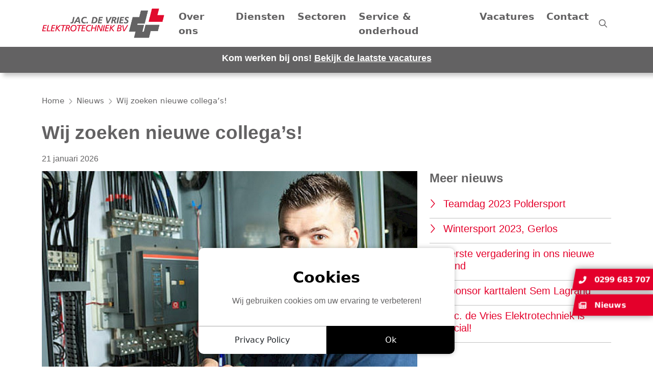

--- FILE ---
content_type: text/html; charset=utf-8
request_url: https://jdvelektro.nl/nieuws/wij-zoeken-nieuwe-collegas/
body_size: 3056
content:
<!doctype html><html lang="nl"><head><meta charset="utf-8" /><meta http-equiv="X-UA-Compatible" content="IE=edge" /><meta name="viewport" content="width=device-width, initial-scale=1, maximum-scale=1, user-scalable=0" /><title>Wij zoeken nieuwe collega’s! | Jac. de Vries Elektrotechniek</title><meta name="keywords" content="" /><meta name="description" content="" /><meta name="image" content="https://jdvelektro.nl/site/storage/files/1516/download.jpg" /><meta name="robots" content="index, follow, archive" /><link rel="canonical" href="https://jdvelektro.nl/nieuws/wij-zoeken-nieuwe-collegas/" /><meta name="author" content="Studioweb" /><meta property="og:site_name" content="Jac. de Vries Elektrotechniek" /><meta property="og:title" content="Wij zoeken nieuwe collega’s!" /><meta property="og:url" content="https://jdvelektro.nl/nieuws/wij-zoeken-nieuwe-collegas/" /><meta property="og:description" content="" /><meta property="og:type" content="website" /><meta property="og:image" content="https://jdvelektro.nl/site/storage/files/1516/download.jpg" /><meta name="twitter:card" content="summary" /><meta name="twitter:site" content="@" /><meta name="twitter:title" content="Wij zoeken nieuwe collega’s!" /><meta name="twitter:url" content="https://jdvelektro.nl/nieuws/wij-zoeken-nieuwe-collegas/" /><meta name="twitter:description" content="" /><meta name="twitter:image" content="https://jdvelektro.nl/site/storage/files/1516/download.jpg" /><link rel="dns-prefetch" href="//fonts.googleapis.com" /><link rel="dns-prefetch" href="//ajax.googleapis.com" /><script src="//ajax.googleapis.com/ajax/libs/jquery/3.6.0/jquery.min.js"></script><link rel="stylesheet" href="/site/storage/aiom/css_65cc18330b75f0994e21a944d6c4667b.css"><link rel="icon" href="/site/assets/img/favicon.ico" type="image/x-icon" /></head><body><header class="header" box-shadow" data-id="1769016062 "><nav class="navbar navbar-expand-lg "><div class="container"><a class="navbar-brand" href="/" title="Jac. de Vries Elektrotechniek"><img src="/site/storage/files/1016/download.png" class="img-fluid" alt="Jac. de Vries Elektrotechniek" /></a><a href="/zoeken/" class="search-btn d-block d-lg-none ms-auto me-3 p-2"><i class="fal fa-search"></i></a><button class="navbar-toggler" type="button" data-bs-toggle="collapse" data-bs-target="#navigation" aria-controls="navigation" aria-expanded="false" aria-label="Toggle navigation"><span class="navbar-toggler-icon"></span><span class="navbar-toggler-icon"></span><span class="navbar-toggler-icon"></span></button><div class="collapse navbar-collapse" id="navigation" tabindex="-1"><ul class="navbar-nav w-100 justify-content-end me-auto mb-2 mb-lg-0 me-auto mb-2 mb-lg-0"><li class="nav-item"><a href="/over-ons/"  class="nav-link   " id="1150" >
							Over ons						</a></li><li class="nav-item"><a href="/diensten/"  class="nav-link   " id="1152" >
							Diensten						</a></li><li class="nav-item"><a href="/sectoren/"  class="nav-link   " id="1127" >
							Sectoren						</a></li><li class="nav-item"><a href="/service-en-onderhoud/"  class="nav-link   " id="1154" >
							Service &amp; onderhoud						</a></li><li class="nav-item"><a href="/vacatures/"  class="nav-link   " id="1198" >
							Vacatures						</a></li><li class="nav-item"><a href="/contact/"  class="nav-link   " id="1030" >
							Contact						</a></li></ul><a href="/zoeken/" class="search-btn d-none d-lg-inline-flex"><i class="far fa-search"></i></a></div></div></nav><div class="header-row hide"><p>Kom werken bij ons! <a href="/vacatures/">Bekijk de laatste vacatures</a></p></div><div id="servicebar"><a href="tel:0299 683 707" title="Telefoon" class="btn btn-primary servicebutton floating-phone-button" style="right: -200px; transform: skew(-10deg);"><span class="fal fa-phone-alt bold-text" style="width: 15px; height:15px; transform: skew(10deg);"></span><span class="button-text" style="transform: skew(10deg); font-weight: 600;">0299 683 707</span></a><a href="/nieuws/" class="btn btn-primary servicebutton floating-offer-button" style="right: -200px; transform: skew(-10deg);"><span class="fa-solid fa-newspaper" style="width: 15px; height:15px; transform: skew(10deg);"></span><span class="button-text" style="transform: skew(10deg); font-weight: 600;">Nieuws</span></a></div></header><section id="main-image" style="height: 0px; margin-bottom: 10rem;"></section><section id="news-item" class="pt-4"><div class="container"><div class="row"><div class="col-12"><ol class="breadcrumb hidden-xs" itemscope itemtype="http://schema.org/BreadcrumbList"><li itemprop="itemListElement" itemscope itemtype="http://schema.org/ListItem"><a href="/" title="" itemprop="item"><span itemprop="name">Home</span></a><meta itemprop="position" content="0" /></li><li itemprop="itemListElement" itemscope itemtype="http://schema.org/ListItem"><a href="/nieuws/" title="Nieuws" itemprop="item"><span itemprop="name">Nieuws</span></a><meta itemprop="position" content="1" /></li><li itemprop="itemListElement" itemscope itemtype="http://schema.org/ListItem"><a href="/nieuws/wij-zoeken-nieuwe-collegas/" title="Wij zoeken nieuwe collega’s!" itemprop="item"><span itemprop="name">Wij zoeken nieuwe collega’s!</span></a><meta itemprop="position" content="2" /></li></ol></div><div class="col-12"><h1 class="bold-text">Wij zoeken nieuwe collega’s!</h1><p>21 januari 2026</p></div><div class="col-lg-8 col-xs-12"><div class="news-item"><div class="image"><img src="/site/storage/files/1516/download.1000x700.jpg" class="img-fluid" alt="Wij zoeken nieuwe collega’s!" /></div><div class="my-3"><p>Bij Jac. De Vries Elektrotechniek maken de mensen het verschil. Samen maken we uitdagende projecten tot een succes. Op diverse van onze werklocaties zoeken we nieuwe collega’s. Klik snel door naar onze <a href="/vacatures/">vacatures</a>.</p></div></div></div><div class="col-lg-4 col-xs-12"><aside class="sidebar"><h3 class="bold-text mb-3">Meer nieuws</h3><div class="related-items"><a href="/nieuws/teamdag/" title="Teamdag 2023 Poldersport" class="related-item"><i class="fal fa-angle-right"></i><h4>Teamdag 2023 Poldersport</h4></a><a href="/nieuws/wintersport-2023-gerlos/" title="Wintersport 2023, Gerlos" class="related-item"><i class="fal fa-angle-right"></i><h4>Wintersport 2023, Gerlos</h4></a><a href="/nieuws/eerste-vergadering-in-ons-nieuwe-pand/" title="Eerste vergadering in ons nieuwe pand" class="related-item"><i class="fal fa-angle-right"></i><h4>Eerste vergadering in ons nieuwe pand</h4></a><a href="/nieuws/sponsor-karttalent-sem-lagrand/" title="Sponsor karttalent Sem Lagrand" class="related-item"><i class="fal fa-angle-right"></i><h4>Sponsor karttalent Sem Lagrand</h4></a><a href="/nieuws/jac.de-vries-elektrotechniek-is-social/" title="Jac. de Vries Elektrotechniek is social!" class="related-item"><i class="fal fa-angle-right"></i><h4>Jac. de Vries Elektrotechniek is social!</h4></a></div></aside></div></div></div></section><footer><div class="container"><div class="row"><div class="col-xs-12 col-md-6 col-lg"><h4 class="footer-title mb-3">Contactgegevens</h4><div class="contact-data"><div class="site-title"><strong>Jac. de Vries Elektrotechniek</strong></div><ul><li>Insulindeweg 14</li><li>1462 MJ Middenbeemster</li><li><a href="tel:0299 683 707" title="Telefoon" class="d-flex align-items-center"><i class="fal fa-phone-alt"></i> 0299 683 707</a></li><li><a href="mailto:info@jacdevrieselektro.nl" title="E-mailadres" class="d-flex align-items-center"><i class="fal fa-envelope"></i> info@jacdevrieselektro.nl</a></li></ul></div></div><div class="col-xs-12 col-md-6 col-lg"><h4 class="footer-title mb-3">Openingstijden</h4><ul class="business-hours"><li class=""><span class="day">Maandag:</span><span class="hours">
				08:30 - 17:30			</span></li><li class=""><span class="day">Dinsdag:</span><span class="hours">
				08:30 - 17:30			</span></li><li class="active"><span class="day">Woensdag:</span><span class="hours">
				08:30 - 17:30			</span></li><li class=""><span class="day">Donderdag:</span><span class="hours">
				08:30 - 17:30			</span></li><li class=""><span class="day">Vrijdag:</span><span class="hours">
				08:30 - 17:30			</span></li><li class=""><span class="day">Zaterdag:</span><span class="hours">
				Gesloten			</span></li><li class=""><span class="day">Zondag:</span><span class="hours">
				Gesloten			</span></li></ul></div><div class="col-xs-12 col-md-6 col-lg"><h4 class="footer-title mb-3">Sociaal</h4><ul class="social-media "><li><a href="https://www.facebook.com/jacdevrieselektrotechniek" target="_blank" title="Facebook"><i class="fab fa-facebook-square fa-fw"></i></a></li><li><a href="https://www.instagram.com/jacdevrieselektrotechniek/" target="_blank" title="Instagram"><i class="fab fa-instagram fa-fw"></i></a></li><li><a href="https://www.linkedin.com/company/jac-de-vries-elektrotechniek-bv/" target="_blank" title="Linkedin"><i class="fab fa-linkedin fa-fw"></i></a></li></ul></div><div class="col-xs-12 col-md-6 col-lg"><h4 class="footer-title mb-3">Werken bij</h4><ul><li>Ben jij op zoek naar een leuke baan met veel afwisseling?</li><div class="mt-4"><a href="/vacatures/" title="Vacatures" class="btn btn-primary button-border">Bekijk vacatures</a></div></ul></div></div><div class="row"><div class="col-12"><div class="copyright d-flex justify-content-center"><div class="text-center">
							&copy; Copyright 2026 -  <a href="/">Jac. de Vries Elektrotechniek</a> gerealiseerd door <a href="https://www.studioweb.nl/?utm_source=Realisatie&utm_medium=Website&utm_campaign=Jac_de_Vries" target="_blank" title="Studioweb realiseert websites, applicaties en alles op het gebied van internet">Studioweb.nl</a></div></div></div></div></div></footer><div id="cookiebar" class="d-none"><div class="container"><div class="row"><div class="col-12"><div class="inner d-flex flex-column align-items-center"><div class="text text-center"><div class="cookie-title">Cookies</div><p>Wij gebruiken cookies om uw ervaring te verbeteren!</p></div><div class="button-container"><a href="" class="btn"><span>Privacy Policy</span></a><a href="javascript:;" class="btn accept-cookies"><span>Ok</span></a></div></div></div></div></div></div><script type="application/ld+json">
	{"@context":"https:\/\/schema.org","@type":"Organization","image":"https:\/\/jdvelektro.nl\/site\/storage\/files\/1016\/download.png","name":"Jac. de Vries Elektrotechniek","description":"","address":{"@type":"PostalAddress","streetAddress":"Insulindeweg 14","addressLocality":"Middenbeemster","addressRegion":"Noord-Holland","postalCode":"1462 MJ","addressCountry":"NL"},"telephone":"0299 683 707","email":"info@jacdevrieselektro.nl","logo":"https:\/\/jdvelektro.nl\/site\/storage\/files\/1016\/download.png","url":"jdvelektro.nl","sameAs":["https:\/\/www.facebook.com\/jacdevrieselektrotechniek","https:\/\/www.instagram.com\/jacdevrieselektrotechniek\/","https:\/\/www.linkedin.com\/company\/jac-de-vries-elektrotechniek-bv\/"]} 
</script><script src="/site/storage/aiom/js_f07e38bc1b16660a617e71e40c66d68d.js"></script></body></html>